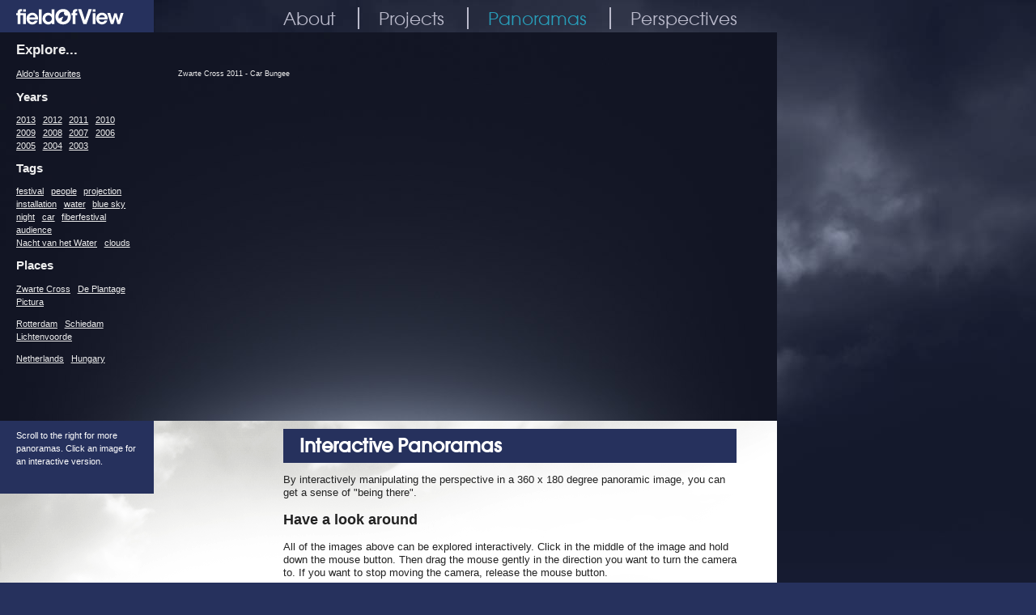

--- FILE ---
content_type: text/html; charset=UTF-8
request_url: http://uvstitcher.fieldofview.com/panoramas/tags/bungee
body_size: 3299
content:
<!DOCTYPE html>
<html lang="en" dir="ltr">

<head>
<meta http-equiv="Content-Type" content="text/html; charset=utf-8" />
  <title>Interactive Panoramas | fieldOfView</title>
  <meta name="viewport" content="width=960" />
<meta http-equiv="Content-Type" content="text/html; charset=utf-8" />
<link rel="alternate" type="application/rss+xml" title="Interactive Panoramas" href="/panoramas/tags/bungee/feed" />
<link rel="shortcut icon" href="/sites/default/themes/fov/favicon.ico" type="image/x-icon" />
  <link type="text/css" rel="stylesheet" media="all" href="/sites/default/files/css/css_5b2a767aff9570860cf3c490d19b88e1.css" />
<link type="text/css" rel="stylesheet" media="print" href="/sites/default/files/css/css_0ad0b9ea57175bc1a26d8a1654018e64.css" />
<!--[if IE]>
<link type="text/css" rel="stylesheet" media="all" href="/sites/all/themes/zen/zen/ie.css?c" />
<![endif]-->
  <script type="text/javascript" src="/sites/default/files/js/js_9d6abdf01be66284f0608058a90dc341.js"></script>
<script type="text/javascript">
<!--//--><![CDATA[//><!--
jQuery.extend(Drupal.settings, { "basePath": "/", "spamspan": { "m": "spamspan", "u": "u", "d": "d", "h": "h", "t": "t" } });
//--><!]]>
</script>
</head>
<body class="not-front not-logged-in no-sidebars page-panoramas-tags-bungee section-panoramas">

  <div id="page"><div id="page-inner">

    <a name="navigation-top" id="navigation-top"></a>

    <div id="header"><div id="header-inner" class="clear-block">

              <div id="logo-title">

                      <div id="logo"><a href="/" title="Home" rel="home">
              <img src="/sites/default/themes/fov/logo.png" alt="fieldOfView" id="logo-image" />
              <h1 id="site-name">fieldOfView</h1>
            </a></div>
          
          
        </div> <!-- /#logo-title -->
      
              <div id="header-blocks" class="region region-header">
          <div id="block-menu-primary-links" class="block block-menu region-odd odd region-count-1 count-1"><div class="block-inner">

  
  <div class="content">
    <ul class="menu"><li class="leaf first"><a href="/" title="General information about Aldo Hoeben &amp; fieldOfView">About</a></li>
<li class="leaf"><a href="/projects" title="A portfolio of completed and ongoing projects">Projects</a></li>
<li class="leaf active-trail"><a href="/panoramas" title="A collection of interactive 360x180 degree panoramas">Panoramas</a></li>
<li class="leaf last"><a href="/perspectives" title="A gallery of warped panoramic perspectives">Perspectives</a></li>
</ul>  </div>

  
</div></div> <!-- /block-inner, /block -->
        </div> <!-- /#header-blocks -->
      
    </div></div> <!-- /#header-inner, /#header -->

    <div id="poster"><div id="poster-inner" class="clear-block">
      <div id="poster-wrapper">
                <div class="view view-panoramas-gallery view-id-panoramas_gallery view-display-id-page_2 view-dom-id-1">
        <div class="view-content">
      <div class="item-list">
    <ul>
          <li class="views-row views-row-1 views-row-odd views-row-first views-row-last">  
  <div class="views-field-field-equirectangular-fid">
                <span class="field-content"><a href="/panoramas/zwarte-cross-2011-car-bungee"><img src="https://uvstitcher.fieldofview.com/sites/default/files/imagecache/panoramas_thumbnail/panoramas/114_zwartecross-bungee.jpg" alt="" title="" width="360" height="180" class="imagecache imagecache-panoramas_thumbnail imagecache-default imagecache-panoramas_thumbnail_default"/></a></span>
  </div>
  
  <div class="views-field-title">
                <span class="field-content">Zwarte Cross 2011 - Car Bungee</span>
  </div>
</li>
      </ul>
</div>    </div>
  
  
  
  
  
  
</div>                         <div id="poster-blocks" class="region region-poster">
          <div id="block-block-7" class="block block-block region-odd even region-count-1 count-2"><div class="block-inner">

      <h2 class="title">Explore...</h2>
  
  <div class="content">
    <p><a href="/panoramas">Aldo's favourites</a></p>
<h3>Years</h3>
<ul class="links">
<li><a href="/panoramas/years/2013" title="View all items from 2013">2013</a></li> <li><a href="/panoramas/years/2012" title="View all items from 2012">2012</a></li> <li><a href="/panoramas/years/2011" title="View all items from 2011">2011</a></li> <li><a href="/panoramas/years/2010" title="View all items from 2010">2010</a></li> <li><a href="/panoramas/years/2009" title="View all items from 2009">2009</a></li> <li><a href="/panoramas/years/2008" title="View all items from 2008">2008</a></li> <li><a href="/panoramas/years/2007" title="View all items from 2007">2007</a></li> <li><a href="/panoramas/years/2006" title="View all items from 2006">2006</a></li> <li><a href="/panoramas/years/2005" title="View all items from 2005">2005</a></li> <li><a href="/panoramas/years/2004" title="View all items from 2004">2004</a></li> <li><a href="/panoramas/years/2003" title="View all items from 2003">2003</a></li> <li><a href="/panoramas/years/" title="View all items from "></a></li> </ul>
<h3>Tags</h3>
<ul class="links">
<li><a href="/panoramas/tags/festival" title="View all items tagged with festival">festival</a></li> <li><a href="/panoramas/tags/people" title="View all items tagged with people">people</a></li> <li><a href="/panoramas/tags/projection" title="View all items tagged with projection">projection</a></li> <li><a href="/panoramas/tags/installation" title="View all items tagged with installation">installation</a></li> <li><a href="/panoramas/tags/water" title="View all items tagged with water">water</a></li> <li><a href="/panoramas/tags/blue%20sky" title="View all items tagged with blue sky">blue sky</a></li> <li><a href="/panoramas/tags/night" title="View all items tagged with night">night</a></li> <li><a href="/panoramas/tags/car" title="View all items tagged with car">car</a></li> <li><a href="/panoramas/tags/fiberfestival" title="View all items tagged with fiberfestival">fiberfestival</a></li> <li><a href="/panoramas/tags/audience" title="View all items tagged with audience">audience</a></li> <li><a href="/panoramas/tags/nacht%20van%20het%20water" title="View all items tagged with Nacht van het Water">Nacht van het Water</a></li> <li><a href="/panoramas/tags/clouds" title="View all items tagged with clouds">clouds</a></li> </ul>
<h3>Places</h3>
<ul class="links">
<li><a href="/panoramas/places/zwarte%20cross" title="View all items from Zwarte Cross">Zwarte Cross</a></li> <li><a href="/panoramas/places/de%20plantage" title="View all items from De Plantage">De Plantage</a></li> <li><a href="/panoramas/places/pictura" title="View all items from Pictura">Pictura</a></li> </ul>
<ul class="links">
<li><a href="/panoramas/places/rotterdam" title="View all items from Rotterdam">Rotterdam</a></li> <li><a href="/panoramas/places/schiedam" title="View all items from Schiedam">Schiedam</a></li> <li><a href="/panoramas/places/lichtenvoorde" title="View all items from Lichtenvoorde">Lichtenvoorde</a></li> </ul>
<ul class="links">
<li><a href="/panoramas/places/nl" title="View all items from Netherlands">Netherlands</a></li> <li><a href="/panoramas/places/hu" title="View all items from Hungary">Hungary</a></li> </ul>
  </div>

  
</div></div> <!-- /block-inner, /block -->
        </div> <!-- /#poster-blocks -->
              </div>
              <div id="poster-footer" class="region region-poster-footer">
          <div id="block-block-6" class="block block-block region-odd odd region-count-1 count-3"><div class="block-inner">

  
  <div class="content">
    <p>Scroll to the right for more panoramas. Click an image for an interactive version.</p>
  </div>

  
</div></div> <!-- /block-inner, /block -->
        </div> <!-- /#poster-footer -->
          </div></div> <!-- /#poster-inner, /#poster -->

    <div id="main"><div id="main-inner" class="clear-block">

      <div id="content"><div id="content-inner">

        
        
                  <div id="content-header">
                                      <h1 class="title">Interactive Panoramas</h1>
                                                          </div> <!-- /#content-header -->
        
        <div id="content-area">
          <p>By interactively manipulating the perspective in a 360 x 180 degree panoramic image, you can get a sense of "being there". </p>
<h3>Have a look around</h3>
<p>All of the images above can be explored interactively. Click in the middle of the image and hold down the mouse button. Then drag the mouse gently in the direction you want to turn the camera to. If you want to stop moving the camera, release the mouse button.</p>
        </div>

                  <div class="feed-icons"><a href="/panoramas/tags/bungee/feed" class="feed-icon"><img src="/misc/feed.png" alt="Syndicate content" title="Interactive Panoramas" width="16" height="16" /></a></div>
        
        
      </div></div> <!-- /#content-inner, /#content -->

      
    </div></div> <!-- /#main-inner, /#main -->

          <div id="footer"><div id="footer-inner" class="region region-footer">
        <div id="block-block-1" class="block block-block region-odd even region-count-1 count-4"><div class="block-inner">

      <h2 class="title">About fieldOfView.com</h2>
  
  <div class="content">
    <p><img src="/sites/default/files/aldo_thumbnail.jpg" alt="Aldo Hoeben" width="85" height="85" />My name is Aldo Hoeben. The fieldOfView.com website showcases my work. I am trained as an industrial designer, but I work as a panoramic photographer, projection artist and media designer.</p>
<p>If you want to get in touch with me, please find my contact details listed in the footer below, or you can use the <a href="/contact">contact form</a>. </p>
  </div>

  
</div></div> <!-- /block-inner, /block -->
<div id="block-block-3" class="block block-block region-even odd region-count-2 count-5"><div class="block-inner">

      <h2 class="title">Around the web</h2>
  
  <div class="content">
    <p>If you want to know what I am working on, follow me <a href="http://twitter.com/_fov">on Twitter</a>. If you only want the visuals, see <a href="http://instagram.com/_fov">Instagram</a> instead.</p>
<p>The opensource projects I started and participate in are hosted on <a href="http://github.com/fieldofview">Github</a>. I post videos from this website on <a href="http://vimeo.com/fieldofview">Vimeo</a>. Some of my 360x180 degree panoramas find their way to <a href="http://flickr.com/photos/aldo">Flickr</a>. </p>
<p>I kept an irregularly updated personal blog at <a href="http://hoeben.net/aldo">hoeben.net</a>.</p>
  </div>

  
</div></div> <!-- /block-inner, /block -->
<div id="block-block-4" class="block block-block region-odd even region-count-3 count-6"><div class="block-inner">

      <h2 class="title">Keep up to date</h2>
  
  <div class="content">
    <p>I will eventually add a number of feeds here, as well as a tiny form to subscribe to an infrequent, dutch newsletter.</p>
  </div>

  
</div></div> <!-- /block-inner, /block -->
        </div><!-- /#footer-inner -->
              <div id="footer-message"><ul>
  <li><strong>&copy; Aldo Hoeben | fieldOfView</strong></li>
  <li><a href="http://gustoweg45.nl">Gustoweg 45</a>, 3029AR Rotterdam, The Netherlands</li> 
  <li>+31(0)6 2706 4268</li> 
  <li><span class="spamspan">
<span class="u">info</span>
[at]
<span class="d">fieldofview [dot] com</span>
</span></li>
</ul></div>
            </div> <!-- /#footer -->
    
  </div></div> <!-- /#page-inner, /#page -->

  
  
</body>
</html>
<!-- Page cached by Boost @ 2026-01-24 19:06:43, expires @ 2026-01-24 22:06:43 -->
